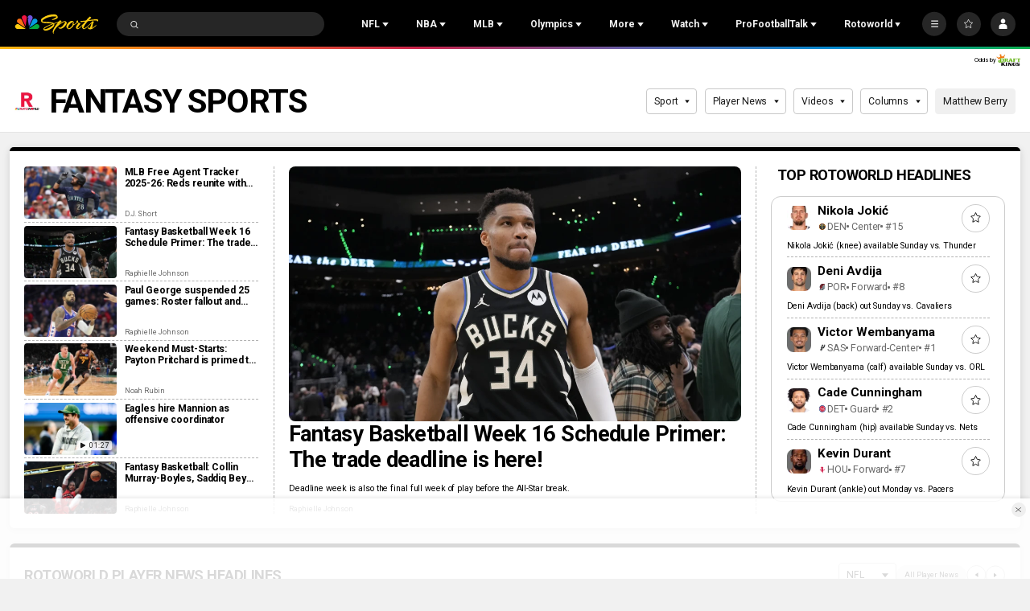

--- FILE ---
content_type: image/svg+xml
request_url: https://nbcsports.brightspotcdn.com/5e/1e/1c2256d14ead93fd70952cfb0ad1/houston-rockets-primary.svg
body_size: 3166
content:
<svg width="100" height="100" viewBox="0 0 100 100" fill="none" xmlns="http://www.w3.org/2000/svg">
<mask id="mask0_0_35911" style="mask-type:luminance" maskUnits="userSpaceOnUse" x="23" y="47" width="54" height="11">
<path fill-rule="evenodd" clip-rule="evenodd" d="M23 47.7861H76.1179V57.8356H23V47.7861Z" fill="white"/>
</mask>
<g mask="url(#mask0_0_35911)">
<path fill-rule="evenodd" clip-rule="evenodd" d="M76.1178 52.0551C76.1178 55.1053 64.0242 57.8356 49.4302 57.8356C34.8336 57.8356 23.1105 55.1035 23.0006 52.0551C22.9028 49.3053 31.1689 47.5051 40.6423 47.8604C34.4875 48.7697 28.2742 49.6284 28.2742 51.2642C28.2742 53.7358 37.6056 55.4782 49.4302 55.4782C61.2511 55.4782 70.7508 53.7358 70.7508 51.2642C70.7508 49.6693 65.0497 48.7213 58.1965 47.8622C67.7871 47.3608 75.9959 49.4033 76.1178 52.0551Z" fill="#CE1141"/>
</g>
<path fill-rule="evenodd" clip-rule="evenodd" d="M44.4699 63.9551L44.8193 76.5676L45.5673 53.8567C45.2669 43.8801 47.3285 27.4998 43.0435 15.4321C38.495 29.3054 40.9432 32.4267 40.3445 54.2265L40.8801 71.0229L41.592 61.8375C41.6157 60.6963 42.4977 60.8033 42.4977 61.78L42.8113 73.8785L43.5692 64.0319C43.5572 62.7051 44.5049 62.7676 44.4699 63.9551Z" fill="#CE1141"/>
<path fill-rule="evenodd" clip-rule="evenodd" d="M58.4149 57.4979L57.7639 84.8104L57.3251 68.7266C57.3021 67.5858 56.331 67.5337 56.2923 68.7266L55.7586 80.8607L55.2325 66.814C55.2354 65.6839 54.3552 65.6193 54.3479 66.8948L53.8251 76.9105L53.1917 57.1285L53.3297 42.7821C53.4454 38.9482 41.9746 38.9963 41.9746 38.9963C41.9746 38.9963 55.6319 39.2749 54.5133 31.109C53.6995 25.1554 31.2278 27.1588 31.2278 27.1588C31.2278 27.1588 37.5802 25.1144 45.5491 24.3534C54.4808 23.5037 59.8679 25.6145 60.1607 29.85C60.6751 37.3429 50.8055 38.4342 50.8055 38.4342C50.8055 38.4342 58.5927 36.9484 58.6062 41.5964L58.4149 57.4979Z" fill="#CE1141"/>
<path fill-rule="evenodd" clip-rule="evenodd" d="M76.5574 51.6231C76.5574 54.673 64.4653 57.4051 49.8709 57.4051C35.2732 57.4051 23.5494 54.6712 23.442 51.6231C23.3427 48.8748 31.6096 47.0713 41.0823 47.4281C34.9282 48.3392 28.7142 49.1965 28.7142 50.8319C28.7142 53.3035 38.047 55.0481 49.8709 55.0481C61.6921 55.0481 71.1904 53.3035 71.1904 50.8319C71.1904 49.2392 65.4904 48.2893 58.6364 47.4281C68.2267 46.9267 76.434 48.9696 76.5574 51.6231Z" fill="#CE1141"/>
<path fill-rule="evenodd" clip-rule="evenodd" d="M44.9105 63.5229L45.2595 76.1355L46.0076 53.425C45.7053 43.4462 47.768 27.0676 43.4856 15C38.9345 28.8733 41.3824 31.9946 40.7859 53.7929L41.3207 70.5893L42.0333 61.4035C42.0552 60.2642 42.9376 60.3697 42.9376 61.3479L43.2531 73.4464L44.0091 63.5997C43.9978 62.2715 44.9427 62.3336 44.9105 63.5229Z" fill="#CE1141"/>
<path fill-rule="evenodd" clip-rule="evenodd" d="M58.8545 57.0658L58.2043 84.3762L57.764 68.2924C57.7424 67.1534 56.7724 67.0995 56.7319 68.2924L56.1981 80.4282L55.6721 66.3819C55.675 65.2515 54.7962 65.1855 54.7889 66.4623L54.2658 76.4781L53.6313 56.6961L53.7693 42.35C53.885 38.514 42.4146 38.5661 42.4146 38.5661C42.4146 38.5661 56.0715 38.8425 54.9529 30.6765C54.1387 24.723 31.6677 26.7264 31.6677 26.7264C31.6677 26.7264 38.0216 24.6802 45.988 23.9214C54.9207 23.0695 60.3097 25.1803 60.6014 29.4176C61.1147 36.9109 51.2462 38.0018 51.2462 38.0018C51.2462 38.0018 59.0337 36.5142 59.0461 41.164L58.8545 57.0658Z" fill="#CE1141"/>
</svg>


--- FILE ---
content_type: text/plain; charset=utf-8
request_url: https://widgets.media.sportradar.com/NBCUniversal/licensing
body_size: 10804
content:
U2FsdGVkX19muJbXyABA4TLN4XkQDfDvICsIzF7wXBGyLYsb26S0uGEq+p1q+OTjXZhHuqvpmFCCS1GXbI128A+mI/ETnPwtDGoo3JavWvgpIEbcAi/AH0NzGpPP5Kp6J9BFEmfTgrfoo2JYURfiQPJ2d8+SSyjAQ+hRQkx495C3UrIyrRNcMExukBEgQ461k/Jp1LZljSxwjPadPQz0L1IVG9aIe1H/AkghlMU+hKX8LJZXJU5DGafUDRm1t58s/QCfdX8mbfl/1UxVwcll7Xn3VkONe8lU9X45OAF6Ak9dIe34MfBo8ggA0NVsD4ckAeOUC4joD/SoVhsbRCO/Rwe/SpglFjmi5jeUfMevviRasYJz+pihc1G0LPt9o2H38AnYI0uptqCLrKndTr3yPNMjqsCgZJ5dEsJLQhrOceT19THJNG2Ahdhzm1sXnS5AdzN91MfFNPHb1Y9mvjwbAt9pgs1e7aiWD6d+NEqehv6GEP2ukyMXvBZC7owCCd+ng6jaO04AEQhrzb/CbokfYqv0Imiw1LhJQJn/NKIz57N18LoY0iThDCLI/f3bfQuMAM4DiGcBHk1C3OMWasQeyDtLYbem8nKL0iwFA86pZtM6V9ddgmgswdaEzxPqLHANROaCUzp+999gmrdaXdtdYNGEWYqaWOQt5x5Md1kjWFfgNndBGVRddPFwvMSTUshPycyHWLdzE+YhtulgLtHI9YiEe+Qt4w1pl/VycHhESc7Z/pwD+0HFkDeFnCCDD0meMKg1/+sPWGMOVodpYo8aUMv0DxvXxUsGORjWIXhwGHycuIhtARzrLbJr/PLxmH+ktXPlOKCoq9k7//vZH7UTzVWgCj5RVXYZYL98xkZIfeSB15B+Ah5eCtOkiv8SEN9JaYZV7rugIX5SISJ7iRaRW6gJTRuHfxG+6rppRnGfIQNXJPi0Tql2IbOW35bQ5orAI1gCIM/MVi1elsIM4GHHvFQBz7NxR36eKNSmC6BbSEIFRn6ASZjC5yeXHVSGIoMpWiO9swnji6fkMqHlkpueOfuzqCKgMCBCtkJFz43QtjBYi2ka20SX9AEOSLQdmqdmNOcoPaGvnLeCdjf/+L5fzV8q19YoxUo/9AZamtw5M+EiB4BUznw/PR8Xu4OxH2QJBKUc0kxwsK4b+VoTPdZbcfQb1qFP/ZchRBKJhxrk3Y2mz7qFixUl+fLjSEHQepDz0wYqCJSvuYBCMson8HTXjqdsABiQWQMrlxN2DQOV5DzXbkhS8RgjQXfYWqySWfsgq8Xcx3FhXqmuC96+vnzMW6aydTOlnerxqLQ4LgVp3x+H8ct/wzkG/IDJ5wptB3bScHjmB8WEJmKG83ICMJPK/aKfyrSByjApBc1mm7Kw1TRklLc+MncOTmh3fymVHuWg4dzLrm43sKGsQ5uFlOB9DGb8cGaolktkSpN+zwCcgTKOwyhwz9hLCbo/[base64]/z6z2FdVIU3JW4MY+YrP1bYgtDec80LSxYAuNfmJZCLUELO1CXDu0/sQU5Jm4DDrdXvPpPOB+ARMIpeDHCeq6y89DPH1eaduNTlKavsOpKyUaxhUOchmHaadvcrEeda8UkxXMHBtd/kRO+5L092UpvxO60f3alpFrzlB4esRVuTVUzQaeeiuin6jV0P1gUBcYZjekNQJRKaiVM85SpTFH9nrR8XRecB1SIks8NTxu/8N5t6dy22/T5QwgvjQ4qCVxjHN6wD5dXSlWXQSP8bIxvLQEobFQlSG9fVCR+lD+pQwpiX8OBb4MZTOupj6Psjb5iNIkOJUcrWs3olSQjvZq2rGHW6leXphub1b9swRKeRbS1vaHDZfDNE5+WltROill+hA8YFz0g98SS2EKro9lBKXGHx8oXVLFzNbqoOc/rZc4dDHIB/9BVMTz5fxilYv3N5/gC/IVWoajScGyql04B8GgPDnCkFHPBOp/JC4cTWkDO/TvIxTzh/ONRHtQEbihbgxbqki1JI8LCS/WqKA6Ut/HZu9F9//t4koQw6g44/wPpvCfZHpr7iu00UkatW/Q2MCbFlu7FV/ifHThPPFvm9EPCrhpNt5NQ+8ZbwLd6cMSK67NIZMOgPnXG5yZUEPOzw0ceQs3GI57mS2N6hgTZvWyB4R3MR7JLpQ6aItVybxNincUpb9rK6jaoBk0a/3J6Iy+ByuwJu5ZlYe8c7zfMai/pB5t+pR7VY9vB/X4RZyFja4f8sW+UroiHG3bRLoKOBYvtblbMrFyGYzJeu/[base64]/cLA3lc0XUlLmlqmqWq76oSn9GGh64bc29g31OHaTz/aMFBNjdR8hLJtGvGxX8L0Iz7OjwTCsjooVnKXLrkAvtUVf/1e1Oi4qFpe+alnh98w4sRMp5zq9lpiMoAoGTqIRcPrq8+uzr3tb81T7aunUMFoOh7dy7PxO/QuXLydiU37f0p0K2cgtPuzqnvN0dwdKRn3lZTVxHTdbUWTBfq8AGrJI7NK2J7nTUT27vgY37RYL9chS/PSlcA/9OFujuyyjnAN5goAVubjjaBKvd5xKxApBvMnPIXYa/sxDF/04wrwIfDE5QCpKCcZ0pRurtOAlj7vh3br7WP8J6dO5ZFH4nOV4s5vG7NGp4So3GjVDm+4Cqv0qgaC+IB8o24QxPhYhKjPNIAm5ITEuVpSmtW2qa6pgQtNFtYAuGuJPLcb4iBw1Fzu/xCH4AoLPH1Vb7YLM1bXU8Xq+H9nc1LfQN62zRexCtdqoaJaiUEvOt98IVuVueTfGCQ2qZrdBRgXyeo2YFjmJ/XoZFExVNTIutFKxqEdzZQkUrunkrJbtGyfc+sNLmh8q2HIof67Cl+o5RBXSMZWEDWvnqAa6yfnPr3SDNFMyaxvqoZH1/MG++YpSWJTlGMK8MoOBCdc8mR24B1kyVKMIJxc4ncM7E97R1wKkkYYH5XrbEbNdkVPGwedU3kx60y0F9IBlksyB0Zvsqjhb5G8cS8WqkkEuWOoMJoxLPEVRNaSKN6L2nCyfhWQrcnU/ZDwaRSjgQ8R+4Aq0qVXD1NxTIh3nke8eMcenMK/d/X2emEaYZ6bw7xsLziJCYmKKmUsxRa3RBgwaVWSMCvXX7nFl4rJaczfT9fpFUY3xArLc9eONHqkuuA5Pq/Xd1fVfA8H9Mb5e1fBWIu8gT/PTI7ydvP2+iockNJ3SMmr+OodJa4bwwnWqDzcKRH45YD8hvhiEnXIyXlqFCRrP/u08U4K2aA3moJ3p5HOcpISFFXr2liJ2emz+aFSLQfEwPyYYt7ywY9IeW3FI0s99AfQIyYblZ9NPIZ0CnzL/[base64]/cmPLlnNG3hI4e43BLtt8GxfxoWLaKRnXG8W7Slsqj9iNd+WsbfDzZ/sTNZ6mOyHh1DixeOhfcqR1ltJpxHfFYc7bO0yTb+aSshKjW58oKC/nzFzoXKKbk2JjAaBhH/h6BJTvY4l9oOUozMvHEY7LEEesgXAfQPeRDsHmiA/Ez/g45ToKjxVAvI9ovIqJpWHWyVQPpHmkmnteyKKVuSI2YO93opLOqBzk1zhLdUqwI4wtXxwQFwDY/WCF03l+IZOjUzg9El3OoQUOveImlSSU9xK9sK+poQYdd7XSTZbKGZMdGnhlA7DsYoAm+VeaSbisoq5RrXsGj1i2IGN7NLgl6EziMZl6CJiS0/s2UItS6skYdjfOyJqje7qCOUvinUMde2oS26gC25kLTh22nSy7/1axejVypd1HTEwRk9ToGp2NwjMICSXNq/2sXBNfM+GxgxyIajiVWXB803o0p70iHlsDPuq25n6RVBzvPZP/XuDxYnzhZjewfvzvuzGiIjwSKLVgRweoRr3ZjO7R5Ngk4p47pjDCfQrhwZTp/BHX1YJpNgixi4uifSHqKN1ArwtODMnvQ8e/7PmMYjiF9ee1rSKO7ipk9ghRcXimLO9GwqOfowH6df7g/m3YBYgkS2IdSGRBKto9PkKLpBzTbOIdRVR3cZb6/nhYpXB/JWYhza2NPV1DRcZmNcRx4MRrglWj2yO4b/2CdN4z8DEfL65hmJZfHf/RoCgKniLUU0gPv2NzV064VZ16p7VC//FFtZlsuadRWCS+8DHyF785PiZGHpAp8O8kJWn7TpfBKJub+5AFEfBayhJVl0gRJJEmqukzkgZQk+R62wDkTBIgSz1V0nw+p/SmTfziRMEd1GbKeIVlwfdRG/Nqyrn+GJkDTAAJyvtBIjKST3ra4fbR0xCXEHhCTDUW431sUD0SjctroA+vlomSUcWS2DBwfWbJUmW4RW76+K0NuPJ9UE+RaADb3BSnsRNdkCg/LG/2pk4MGH2sGyyaNr4nA7kpzkDfakIfmse0V0RI0BIwo7LxyknDX5Yd4jfmCwQPuRxfFoo4aUqvYVVHMq7PfzQBMkHJpBxjB842JJqIljBjJCahyVH1zqxyQf7E4oj7nv/2CrG9pBi87l9JrrG+3s4l/+NOC++U5BJQGofLxKo8ZXhvGurH0ymX3iOrgrcQ8dV6JK7xxImWE131tEbqjC8h9z1+TGwmqIVB9zHWABnJaZ845cJHlH/td46lL3jFfsvTgGdzBCYqh/[base64]/kXZlSWAnpnHblxdcw1VU7FtPVSc0FOaYNpHVd6DQq75BkDomkt3/75oJB5pcSVFVTCxRBZxHly5R6xsZMp1YvgC7SZZuh8pnLoh3zsXsj3C5g7VlONGCg4eu6xHIGLV2KECRjmkSE9nO/O+0YsYbgFZDAcCri++z8ANkVOIrmhT5c4KsfbKxAxWhivV2jkAUfxRfqNKdkNlZChW3G8Db0+CUsyVUD/EfwDlv2IZHaEqXu5brhe8kMuszTBxkNMr6wCv91O41PS0+7vR6t+iOJSAc44DxAjEIXZUSMLMcsaOlu3aA5VLHJqu6tFj3tZnAokZeN+QyVGpa5FnvBaW2Dncv9jzUjRn16pfGSTv57r0nD0QvrJmFEd92Yd/r+mG18a/NccjmzyI2FmsUskY5B1EQUaI36b5uYSob4yZa0K3sEb0TbX2JREYk7B442diPVGSzoiJaLDl6q+LfGRXwJ9S9R9bvykwcYYG37DIVO8t7b1Ykj0dq7/dCpTYpSbzSCm/ObBKUheuPJN15IHzAQcxmCUxqLy/NBlMEiFqHjZanglqFnjBT49GEYhoNR1ndAXPfI0wHmzpBu8DBjFMZUStohCCkv4Ska+ZCqNda2AuXRxZeU87g4OpyTGoVY9hXwt5Az2SsBS1tqaV5Id7smJ1EmSTI/klqY+XmdYZjSb//e7FPQG2mdJTeOuVD9E+/p8OydTD9GMavR1CRME6sJg2ZQPvPcAG+SgfFITp7oHfjf727hrSdRfCLm7btNKqEtS5hfjPZwz30JO7RxCxN8MvF0nCpB0HBb1cs5Vzz/p/[base64]/43H+N/jMBy/obm3J4kXAZIA3NRB+0r4i52Ud1X2pKd3KLWgs87REpeFnedzA53Uq9P61dX/[base64]/xAENJ2oMUIrr8sCJxiX7ldV6VFu2vkx1TogG6/aX9UldJ2Mh0x0VxdfoCIQOx+luY8DW6zJqWWvfDQtCROLm4lant/N0Spl8QX+sn6ZkyexB2nHQIezTg9H3Tql+TKvSm+A0lEVdBzDoOHk//IayeGl/T+vTxSB5ha8huOgeVNxCAjeDjIYzlI3aLaa4x7fMLp/ybOzd/6SBTgk3QrDgFDpkkB8CBR40h6AVJKVlg94wllWWWLRSe9wPKKvuy5JignXritzt8ZpkTEPljaMXwcLQfRHcvO311D+5aOope5cMcIcUWlmO+/bq/ddNUXJ1xc8B+Ljm2LFkPSF4u44xl8Y49YHJ9/8rb75pcb4gUhEDwtrR5jL+vmmFbjYcFdYZQee6rHCCpH7jrzUcm2u5E339cGBmGBuhfOdB2tsL4PTjSaNAUsQ7xEDPfCOPE1w1mps7bjdoWDVxEXspHwOUO7i9fGkyYWCa9xHIB4EwM+2JRtEm/zoO/eYDpIdOMtjx87e+a0YXBm47qTfY6ikWlVNRQesLKqNgPw3h716NAhaJk2+sTU+6En+D/5RzFdsktQhyitgqJAggFRDs/PdHOdtPBCeowDWzv/YcMWa0/hRi2SZaP9bOHO1u2Ld+Yd2IHeomDglLv8HzBBUQRFp0hVamm4tDyzuTo/6qG4+Jlkh8RRS4SVkXbS6bDZC6EB/XZQF70LDydqelPD3OWp/sEN6RXLe4pLqpfn0dAi3PXEXEUNiHhMZ5JZidCxSGoipnEbPToJYJzJw92T0hAAgoZ4snzaZxUsetjrHTWD+b2C+aMzjcrtpD9GVOo7/GfvrNM4BZLzHI5WXwYQMxv6wrQfADCUStIrwPHd48E15/LgrRnFolF/bEetCddFmgw5LfolEH1Ihd6uxiFQn3F44wpc0Z7tixRlZdkNwm0SoEbbu41u6VLT7gCi/b8nkScUEFYoKmSy4Q44lbtvVuFCGPFXJvjs1BKm6rXKzaBkHJCM4ulXFNJZC+picmdXWfMOCbTd2XOIKdrE9X+9rOh1Uc3sRCi8hMwT6+PdjyO6nY6F37vkjn+w5Kwsh7iu3GTY/D+wI4qvDc6RMsVijR/8Kmms0GWPIaHlvWUwR7eMGQaCaNYB7fWlBoze8aIX35Wi4LhKjqPH14bNs3yURDxinomRJQXasZal4EAfOxkUizcc2BbyFSFCPcq7j5xjWZy4g5Iqczzy/M51/TxJpoawwKdYe1/OjVTZ4jK3UZXkbfQOeaPVEAO+NAbvxlf1bFJBOEUGEp7+g2BlN2XMqfQaYTUcijli2+cxViVOXBjwwg97hjUBMeKkaegGDmNpoNW5BdLt7pamt2o3zpZmYDIjc4jgGLUIulNrQO+XxK4OHIAeomSgAlerqIIa9d0pbp64Hh5lVhY/VyWapw9MGCeWSXr/KdoJZKS7DzlnEYp1+sMwLICcW2ez/6npms724JWDcowhpHjNB4n1kQ9PlHTTS0JeGKc387mbCbXivJkkgGEVeY8JdE6IydgThhY8tfaOYEetAkxuKblteDAacm7wbEuQBQiGilSOia8ABQD9lKbsfjhE7osvnrEiXIwjP6Z6xipxVK4TVMsGSeF7/5jF8pKJeteJesCg3jUFXgZFc9b3blhs2quSw6Rw1HmGVFWX6oRTkWC7bnFg0ULEWlxtb+IKEx6rtgoEknHH/z6UjYpA2MT2Jh6m9yUJV7PjyTBz0biFZnvWTa1BCm7N4cT1dCsrjOoZFZN/gOv1lL4ZOakbbZWoA5wV5upy5k2/WJ3FQXgGkeKmPP6saIzQSqX4AfxYn61xo3V6DjaFrbKQ6RrB+OTyGqu5rXK1KJdX85DS9eDjz6cVeUiKKqE0GXpO+Swiu3Ta3t5d7cJTlvQzIz9l1T317+9JtJaWEarH7Dh2wUbmBEd61qY2SEishV4q2Y1BRR/J5uLtNK4zaPQSwhnfc5VYbwetq7SZxsEyaF1JIGtRUoFp49zB7f7hfvj2fW6nu7+u1eCszNk1+miCXSmjPsQYPMyWqO0VrQbbddPC/08pSI5m3OMSwNesphJlyb4pv9pESaPt/zExsxp3CnNuo20MJhQClJdEwHjfhC/mtEqd2V6IGX6zlTBlgoP+0hIOjX9YGkozhh/P6f6BarVYPzAxuJ1z7WgoB7XFEW8KDd7LUkYbLJFJL+T1/V8YTJcTeNcxysvwd9IInzSrJhds8BeI8496SapfV87cuQFl8ofNeEvlu3QoLUBDg1ZKp7pS4SxxzejoE+VMSQ3KbXY3FqBnTrpc/7CLbodRm/4PGCEvHTAhlFhZy3RIRsWZCtyVBvfBEsQAoNPLvc4XoTaseF6AgF5tI144AiJBqZ4u4s1Qp4f+vMuS3t6CBcHwRjA9loU+Gylur3nsOh5O8T/+e5tUqCwtDn3XZKZr0vOBJfmMhVcwnsDFC2VYIFlPO5woJVT0EWxjx1QezgQetRfKqBwE6BXQqlx/ATGAe4e6OGTmFMA7fkkJVYqmL3+sRO2043uDKwH9jV5IMpVdIo/sdNvb0WdZSFsfMFwYmQ6ysWOixEAHj92Ne8H65DuEgSDtjkcSNNqAsEw8Ug8EzMfet133bWZ0nYngrceOeiW8x2lIWdcAz6GmXyqwVUVC6N6OIxWWuH0uL/RjIuUea4MoM29qPpidwOekV3Zxak36R+4JApduMt4gE7k1FMy9Z1v2l2uHul7qNs6/ueG4vLmU6Zm84FPJelYhTZ+bxz8N39ozeDgVUuKlsdKlaWcufIsKK2h5NdapXLkyh4Gxo6Sag78Fk61HYHo0tiuv3aXieIwkRzMQtCEHlvAxxuqVZoT6cwfap9uzbdkG8Ctt92lgVWU/LFV1vexyEMNQQMRrb4EHBns0GtjJMFBR07AIHTZlx+52jCKOQQeW/dvhK9BOGx4iypzYiAvJ17mcurbuMFlBugs5sWlJOEr9s7FVjRi4EJNuwRgimEo7oVvx538oz+ePiKvJcddaKbgc31iEIpHkHT7vvAjhP9Qq5ZImlT7yBvqcpwiKBGVcueyEGfJA+yaJ+rrHxPPrfi8mCjIsv/zPjkocYmSpkcYR7odzN2D3z2wFjYfoUZVc4Nxu8zCpApA6owi2z0WHNEIMtTjw6sPK/eLT4hdng8Mx0ZwC54Fehe8gNyGocV5cT2OqNKj+9I2DAKo5Ms4b6romwlbZcQiaDc0/0dYBL2ErCQFEczE2jMrtaQ1H8SB+03S4UIbRTnTwc8HEXEopfcetEoe8YMEm4rTPaXTgHd5rWulOdAi3ZPBriX77u5bycI6Yg/f8ykxJwrwowS+scX0HsRAp0+a8CN/IRVlGQJ/mycNpY6/y+OCGiwAw8ow2YGfJev6Qr+YTEZxBsHsAk+2EKbueZ81WKpyB18WRjCggVz5dupTwC3u3tiI9UvwhYy5a/MQb4+SCa1/bK8+kGAOFcHPcrOD339oEpOPG9qSXOo1uhD4wIByMDguabsKNhfiT5V5iLijaPrl3eLAtqDLsc2guV1WhKGm2Kuc0XMU/bAtEHrZpWnlJwtBmll3YBPH8CGSt/si05AbJPmJbWt5bRHT+YprGm15XttzHmPp6z+vnS1l+2BUoHDMrAGyEwOBNFTbIuyQxdjDABb8JE37Rs0pkhmc60llu5KQA22aL/+Jgz89gtuNENjURYeY/[base64]/qQ+xdOTlkVCvmsB21surRtq6AXT+6UI5ehAQ1GBn4rbH+gwgQ/lA75Io8O/UAv8ZertZ5JOJ+p5Si5WhBCbOB6cO6/xqe4cuDKxP/TkxUHc1Rctm2G3rwHBdVtHHEGGY8ID9bBgfr3ITvSu4zPLViKM9OfD8sxQs/QFabDFv164mVqOoqFaHXFzC3NQVrLg+TIfPqDswOPtps5KwXFN0i6t0wjMBWyUQ+AtTPeJGrShhT9swOPhPdWpxHYj43C0+xFCHIQo2wmv2ula269pBQXU82p3R9jZjb0qX0GxXo7BEhT8h49tIBYOVaw3gc0ds0p0xzHN2zXXdlWTm1VsaZOQb7XmVBOoSd30Qu/Z9JaB0EgrOssesMbLj3VP8TwVOeYSq6a20VLImmssZOG0Bsm1kLXtHN7ZVBu4tB6APWJ73+s+F5NK1Zok697PveafK0vACesdzaJjf7R/p2LUj3E34CPRPZiqSHbnwP9Lvy/eE1nn/wfsW0ZzCpPs9LcJGjVhsS9FSZ3osxtvU4k/oeNiLZUIPmyP+3wL3K+Y0WSxKFiAvNaCuvGq+wrlOKpiCae0qArJA+IHAbg9s1J5YXkmuPLZAWrswJW+G3JA2ZV/X5MIDmAy6BuDat4szHOjtlWDVc/cTuyRX48kiXtFE6++bDul/XRPUEAsGzyYFFK+P3otRwDoF0VxyjWc8bkRPummN5CA+7f7Ymgis+FEC7e9n5LGpumu+/fEQ9kE+DEUiWtfc+tCORn08kuF9lfeU+VZSNzCIe0E6C4W0Ab8kBZBDhPMyutUBj3p6o70GSe21xUqxcipGRw1fAyeVz280tN9e3efgm0JnZL8mkFVJtpLh+uBtiOMJza729hQNv9K2b+1MaX8rJMrdm8r/0lEqQEK6HmJa6dn+V+cVH9xSXm4mF0eChhj8iP8I1idKLopT1wmG/fkcVbzqf3wHHHYF8seuy9azl7sODKTy9+UFwoZlH6GWpzLM2R/sfkcBYuFJOysei+QctWgLWutReBoO7qMkcccJVHcb1NATkLiHhKz59Nv6/Gn6lyFPwXLfPyyr4ot/re5Y4T4+m/uG7XMp28zNdxU9SDig5whQE3C/HIfYCgg/S7im1bL9JMv9KXixUGQFCxktB0WAAcD7Z/0YehYI39h7ZJoFHfwrvX7K0jct5d5Qk3oojRxQiIV/Euy5usAXzHal+hs/vTkLxl/[base64]/SnhHmEoi4I4ilCKNs3oJlN6QOP2QUvmQshKOwfnG2IsSo69TF0cFAJj/4dtGUpHSdgfUpv7UQ1EQw1wUqJIQWMdSkINv41sGoxO1TCm1CTyd2dsRIMNwQHSd4TZ1kYp8GD6yq/tTskxd/OJogPOT57p4W6Zp7CU9rDWHuc1lPnU2BeabjcLLQRRkN+kxKkY4eWgqHrLprBEgAB1LO1LdxKVqG/[base64]/VedB7ucULDTk2U1Ebr522FFTU0peKeed9BpzhZtgy9cU/aT83NK9fzOqvhxC3lBcTUTW7Ds19Kz+lX8cynHcCSwR/Z/nKa+iX2gZAeq5QL41I124CTC6brvb4tty7Dr2mDlCPhOh5PJRSWqPeSnqquKaoPslG9JEwJHW3M1KKKrXmHJkF4T4rcnlJO0pHYUfrr4xh/Le3XqACal6/knED1H5cOfgO4HKQcMYna6dTEFy/fmbiq1VpAFD/12XeC+a1mWIrBKt8bUqt4dy6e4FFyDiYZ3I820PoWk/V/hnIR67rAX8YnxyV/J2w86o+kPifTUBwtsgQu+g/C93kIQNH+x9ZQ+9tMk9dtE4MOs7/JLdIj+68eeIl11E0zBaBSpobVv0a9bk/U79y9O3I99SnSX1pfP2gpE6AxTBsp0DHueE04sLTNbOuLvoJT9WUXDnqyn/aaVm/8/c/CjMQE5FeEDXcjuiAl3NcVYsZnWoOsDpWNPeRlCQRs7OGxIUcRCQF0gO6hP9pw3oR/jijrIDCUjDhM1AFt0CX0K+/2/[base64]/Q4kMzVVGC/0J/4bVxH1oaBf6bDw7/Cp84iAIXHdmzlOKtC9gNkvcUBvUOo4gNdU0wtvDgdl8I4XxqYG6Uo9eHz6HUqv/hPt7mwfqzva1YykipRtOqMz3wL3GRs5NzUZA2qoCKg2XRZkaI30GPLHX6k0Z1sXi6u4P812aMg/hkLkhCG+khQn69WjJkxi5J4djoHF3qS3cjmrtB9Krr1qBxYDMpr3LewwsV8Np09MDpry0I8eve33vo7AKI0z24dNmXWbknPTb3vxULln539NXcbdO+Hi+QAGWT04c7r3bn0/1BsNMXkQ97dysidEPJL7q/cBOmMCGYFs+Mu7kLJK876nV/kiz6vovMsxbbPxl1vE/s8Rhoxh5YI9wQ/Gu+7yLannedssh+sdWDZfhTWOdj5CiQgBQ+xd7nRrAifV8fyuxMYt/wz80XPxjN8KvP+5pCa/TM2PdH7i7k2GteZYtl55WLcL1ZIaEH7fOOv+zr3nI5wOJ4WLkN9EvadL+bk2knGij5+rLihJTnI+Qy1yqUNYhDqurLjw6Go673W1ga79AdOB+vKSTJZVXpILz+yZ2OzqBPOWvxNpkNIRT3PS1C/Ym/W3JqvfbeFp47cszTFSUPjgFKwB6SWxDn7EjEJr0+Dz63i07WH72m1TtJxpVhnCdlzYqFNrv1uRiWy6bqJU5r+aHeSqUVZDfChfuQ0DfAGM3HMJeKK4YF0eNtBu48GWdMPC66D/f/aLVhYdIu5EzFRV0NXQ4kUtm43cfg67mmGHKHU7ipz0+9Pm4ffftExXlX/3Ajdl/CSd4IZD2GPCun1CaRvTPR8xPCvs0bzB7dBACUE//+OOt0XB2v246s8r5wHNvmpyK1+ixFIpkqj8Wr7DUndjahC60LrJ37JW00xj8GAI6JM444CE=